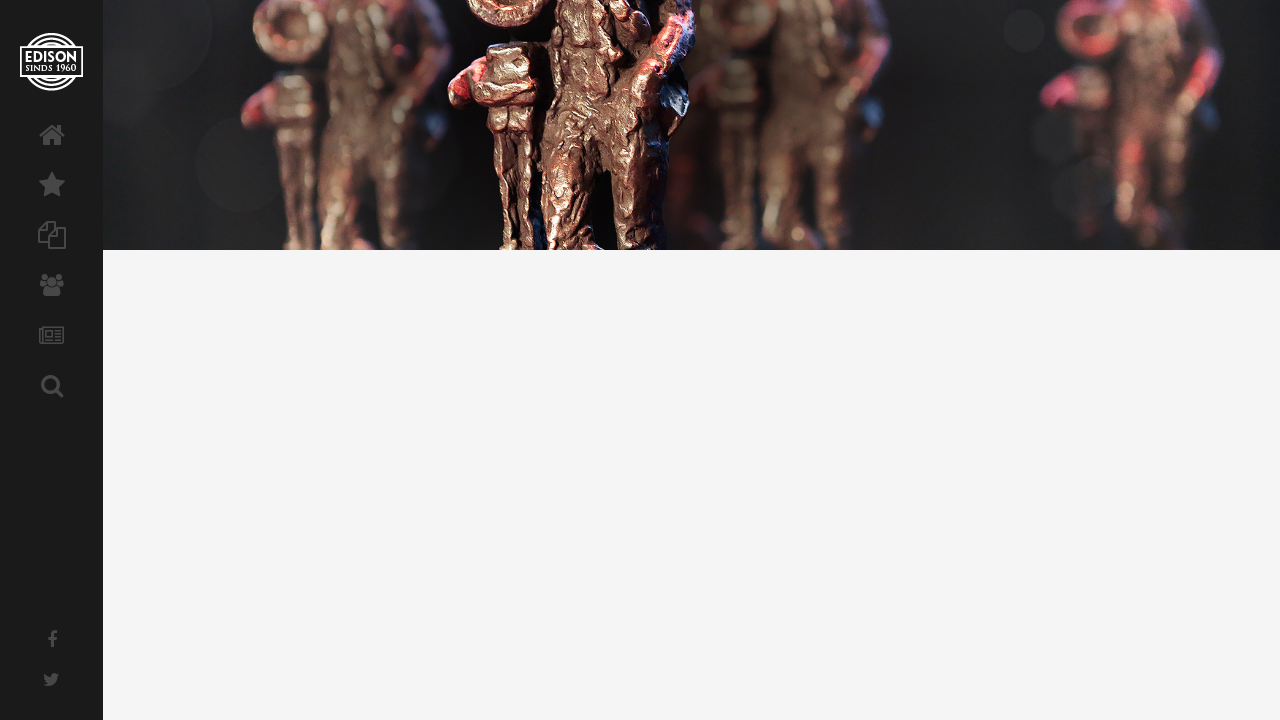

--- FILE ---
content_type: text/html; charset=UTF-8
request_url: https://www.edisons.nl/jazz/oeuvreprijzen/oeuvreprijs-jazz-2010/
body_size: 8239
content:

    <!DOCTYPE html>
<html lang="en">
<head>
    <meta charset="UTF-8">
    <title>Oeuvreprijs Jazz 2010 - Edison Jazz/World</title>
    <meta name="viewport" content="width=device-width, initial-scale=1.0, maximum-scale=1.0" />
    <link rel="apple-touch-icon" sizes="60x60" href="/apple-touch-icon.png">
    <link rel="icon" type="image/png" sizes="32x32" href="/favicon-32x32.png">
    <link rel="icon" type="image/png" sizes="16x16" href="/favicon-16x16.png">
    <link rel="manifest" href="/manifest.json">
    <link rel="mask-icon" href="/safari-pinned-tab.svg" color="#000">
    <meta name="theme-color" content="#000">
    <link href="https://fonts.googleapis.com/css?family=Open+Sans|Lato|Work+Sans|Passion+One|Alegreya+SC:900|Vesper+Libre:900|Suez+One|Libre+Baskerville:700" rel="stylesheet">
    <link rel="stylesheet" type="text/css" href="https://www.edisons.nl/jazz/wp-content/themes/edisons/css/bootstrap.min.css" />
    <link rel="stylesheet" type="text/css" href="https://www.edisons.nl/jazz/wp-content/themes/edisons/css/font-awesome.min.css" />
    <link rel="stylesheet" type="text/css" href="https://www.edisons.nl/jazz/wp-content/themes/edisons/js/plugins/slick/slick.css" />
    <link rel="stylesheet" type="text/css" href="https://www.edisons.nl/jazz/wp-content/themes/edisons/js/plugins/blueimp-gallery/css/blueimp-gallery.min.css" />

    <link rel="stylesheet" type="text/css" href="https://www.edisons.nl/jazz/wp-content/themes/edisons/css/edisons.css?ver=3" />

    
            <link rel="stylesheet" type="text/css" href="https://www.edisons.nl/jazz/wp-content/themes/edisons/css/edisons-jazz.css" />
    
    <!--<link rel="stylesheet" type="text/css" href="https://npmcdn.com/jquery-gray@1.5.0/css/gray.min.css" />-->


    <meta name='robots' content='index, follow, max-image-preview:large, max-snippet:-1, max-video-preview:-1' />
	<style>img:is([sizes="auto" i], [sizes^="auto," i]) { contain-intrinsic-size: 3000px 1500px }</style>
	
	<!-- This site is optimized with the Yoast SEO plugin v25.5 - https://yoast.com/wordpress/plugins/seo/ -->
	<title>Oeuvreprijs Jazz 2010 - Edison Jazz/World</title>
	<link rel="canonical" href="https://www.edisons.nl/jazz/oeuvreprijzen/oeuvreprijs-jazz-2010/" />
	<meta property="og:locale" content="nl_NL" />
	<meta property="og:type" content="article" />
	<meta property="og:title" content="Oeuvreprijs Jazz 2010 - Edison Jazz/World" />
	<meta property="og:url" content="https://www.edisons.nl/jazz/oeuvreprijzen/oeuvreprijs-jazz-2010/" />
	<meta property="og:site_name" content="Edison Jazz/World" />
	<meta property="article:modified_time" content="2017-07-06T14:59:46+00:00" />
	<meta name="twitter:card" content="summary_large_image" />
	<script type="application/ld+json" class="yoast-schema-graph">{"@context":"https://schema.org","@graph":[{"@type":"WebPage","@id":"https://www.edisons.nl/jazz/oeuvreprijzen/oeuvreprijs-jazz-2010/","url":"https://www.edisons.nl/jazz/oeuvreprijzen/oeuvreprijs-jazz-2010/","name":"Oeuvreprijs Jazz 2010 - Edison Jazz/World","isPartOf":{"@id":"https://www.edisons.nl/jazz/#website"},"datePublished":"2017-07-06T14:55:05+00:00","dateModified":"2017-07-06T14:59:46+00:00","breadcrumb":{"@id":"https://www.edisons.nl/jazz/oeuvreprijzen/oeuvreprijs-jazz-2010/#breadcrumb"},"inLanguage":"nl-NL","potentialAction":[{"@type":"ReadAction","target":["https://www.edisons.nl/jazz/oeuvreprijzen/oeuvreprijs-jazz-2010/"]}]},{"@type":"BreadcrumbList","@id":"https://www.edisons.nl/jazz/oeuvreprijzen/oeuvreprijs-jazz-2010/#breadcrumb","itemListElement":[{"@type":"ListItem","position":1,"name":"Home","item":"https://www.edisons.nl/jazz/"},{"@type":"ListItem","position":2,"name":"Oeuvreprijzen","item":"https://www.edisons.nl/jazz/oeuvreprijzen/"},{"@type":"ListItem","position":3,"name":"Oeuvreprijs Jazz 2010"}]},{"@type":"WebSite","@id":"https://www.edisons.nl/jazz/#website","url":"https://www.edisons.nl/jazz/","name":"Edison Jazz/World","description":"Een andere Edisons site","potentialAction":[{"@type":"SearchAction","target":{"@type":"EntryPoint","urlTemplate":"https://www.edisons.nl/jazz/?s={search_term_string}"},"query-input":{"@type":"PropertyValueSpecification","valueRequired":true,"valueName":"search_term_string"}}],"inLanguage":"nl-NL"}]}</script>
	<!-- / Yoast SEO plugin. -->


<script type="text/javascript">
/* <![CDATA[ */
window._wpemojiSettings = {"baseUrl":"https:\/\/s.w.org\/images\/core\/emoji\/16.0.1\/72x72\/","ext":".png","svgUrl":"https:\/\/s.w.org\/images\/core\/emoji\/16.0.1\/svg\/","svgExt":".svg","source":{"concatemoji":"https:\/\/www.edisons.nl\/jazz\/wp-includes\/js\/wp-emoji-release.min.js?ver=6.8.3"}};
/*! This file is auto-generated */
!function(s,n){var o,i,e;function c(e){try{var t={supportTests:e,timestamp:(new Date).valueOf()};sessionStorage.setItem(o,JSON.stringify(t))}catch(e){}}function p(e,t,n){e.clearRect(0,0,e.canvas.width,e.canvas.height),e.fillText(t,0,0);var t=new Uint32Array(e.getImageData(0,0,e.canvas.width,e.canvas.height).data),a=(e.clearRect(0,0,e.canvas.width,e.canvas.height),e.fillText(n,0,0),new Uint32Array(e.getImageData(0,0,e.canvas.width,e.canvas.height).data));return t.every(function(e,t){return e===a[t]})}function u(e,t){e.clearRect(0,0,e.canvas.width,e.canvas.height),e.fillText(t,0,0);for(var n=e.getImageData(16,16,1,1),a=0;a<n.data.length;a++)if(0!==n.data[a])return!1;return!0}function f(e,t,n,a){switch(t){case"flag":return n(e,"\ud83c\udff3\ufe0f\u200d\u26a7\ufe0f","\ud83c\udff3\ufe0f\u200b\u26a7\ufe0f")?!1:!n(e,"\ud83c\udde8\ud83c\uddf6","\ud83c\udde8\u200b\ud83c\uddf6")&&!n(e,"\ud83c\udff4\udb40\udc67\udb40\udc62\udb40\udc65\udb40\udc6e\udb40\udc67\udb40\udc7f","\ud83c\udff4\u200b\udb40\udc67\u200b\udb40\udc62\u200b\udb40\udc65\u200b\udb40\udc6e\u200b\udb40\udc67\u200b\udb40\udc7f");case"emoji":return!a(e,"\ud83e\udedf")}return!1}function g(e,t,n,a){var r="undefined"!=typeof WorkerGlobalScope&&self instanceof WorkerGlobalScope?new OffscreenCanvas(300,150):s.createElement("canvas"),o=r.getContext("2d",{willReadFrequently:!0}),i=(o.textBaseline="top",o.font="600 32px Arial",{});return e.forEach(function(e){i[e]=t(o,e,n,a)}),i}function t(e){var t=s.createElement("script");t.src=e,t.defer=!0,s.head.appendChild(t)}"undefined"!=typeof Promise&&(o="wpEmojiSettingsSupports",i=["flag","emoji"],n.supports={everything:!0,everythingExceptFlag:!0},e=new Promise(function(e){s.addEventListener("DOMContentLoaded",e,{once:!0})}),new Promise(function(t){var n=function(){try{var e=JSON.parse(sessionStorage.getItem(o));if("object"==typeof e&&"number"==typeof e.timestamp&&(new Date).valueOf()<e.timestamp+604800&&"object"==typeof e.supportTests)return e.supportTests}catch(e){}return null}();if(!n){if("undefined"!=typeof Worker&&"undefined"!=typeof OffscreenCanvas&&"undefined"!=typeof URL&&URL.createObjectURL&&"undefined"!=typeof Blob)try{var e="postMessage("+g.toString()+"("+[JSON.stringify(i),f.toString(),p.toString(),u.toString()].join(",")+"));",a=new Blob([e],{type:"text/javascript"}),r=new Worker(URL.createObjectURL(a),{name:"wpTestEmojiSupports"});return void(r.onmessage=function(e){c(n=e.data),r.terminate(),t(n)})}catch(e){}c(n=g(i,f,p,u))}t(n)}).then(function(e){for(var t in e)n.supports[t]=e[t],n.supports.everything=n.supports.everything&&n.supports[t],"flag"!==t&&(n.supports.everythingExceptFlag=n.supports.everythingExceptFlag&&n.supports[t]);n.supports.everythingExceptFlag=n.supports.everythingExceptFlag&&!n.supports.flag,n.DOMReady=!1,n.readyCallback=function(){n.DOMReady=!0}}).then(function(){return e}).then(function(){var e;n.supports.everything||(n.readyCallback(),(e=n.source||{}).concatemoji?t(e.concatemoji):e.wpemoji&&e.twemoji&&(t(e.twemoji),t(e.wpemoji)))}))}((window,document),window._wpemojiSettings);
/* ]]> */
</script>
<style id='wp-emoji-styles-inline-css' type='text/css'>

	img.wp-smiley, img.emoji {
		display: inline !important;
		border: none !important;
		box-shadow: none !important;
		height: 1em !important;
		width: 1em !important;
		margin: 0 0.07em !important;
		vertical-align: -0.1em !important;
		background: none !important;
		padding: 0 !important;
	}
</style>
<link rel='stylesheet' id='wp-block-library-css' href='https://www.edisons.nl/jazz/wp-includes/css/dist/block-library/style.min.css?ver=6.8.3' type='text/css' media='all' />
<style id='classic-theme-styles-inline-css' type='text/css'>
/*! This file is auto-generated */
.wp-block-button__link{color:#fff;background-color:#32373c;border-radius:9999px;box-shadow:none;text-decoration:none;padding:calc(.667em + 2px) calc(1.333em + 2px);font-size:1.125em}.wp-block-file__button{background:#32373c;color:#fff;text-decoration:none}
</style>
<style id='global-styles-inline-css' type='text/css'>
:root{--wp--preset--aspect-ratio--square: 1;--wp--preset--aspect-ratio--4-3: 4/3;--wp--preset--aspect-ratio--3-4: 3/4;--wp--preset--aspect-ratio--3-2: 3/2;--wp--preset--aspect-ratio--2-3: 2/3;--wp--preset--aspect-ratio--16-9: 16/9;--wp--preset--aspect-ratio--9-16: 9/16;--wp--preset--color--black: #000000;--wp--preset--color--cyan-bluish-gray: #abb8c3;--wp--preset--color--white: #ffffff;--wp--preset--color--pale-pink: #f78da7;--wp--preset--color--vivid-red: #cf2e2e;--wp--preset--color--luminous-vivid-orange: #ff6900;--wp--preset--color--luminous-vivid-amber: #fcb900;--wp--preset--color--light-green-cyan: #7bdcb5;--wp--preset--color--vivid-green-cyan: #00d084;--wp--preset--color--pale-cyan-blue: #8ed1fc;--wp--preset--color--vivid-cyan-blue: #0693e3;--wp--preset--color--vivid-purple: #9b51e0;--wp--preset--gradient--vivid-cyan-blue-to-vivid-purple: linear-gradient(135deg,rgba(6,147,227,1) 0%,rgb(155,81,224) 100%);--wp--preset--gradient--light-green-cyan-to-vivid-green-cyan: linear-gradient(135deg,rgb(122,220,180) 0%,rgb(0,208,130) 100%);--wp--preset--gradient--luminous-vivid-amber-to-luminous-vivid-orange: linear-gradient(135deg,rgba(252,185,0,1) 0%,rgba(255,105,0,1) 100%);--wp--preset--gradient--luminous-vivid-orange-to-vivid-red: linear-gradient(135deg,rgba(255,105,0,1) 0%,rgb(207,46,46) 100%);--wp--preset--gradient--very-light-gray-to-cyan-bluish-gray: linear-gradient(135deg,rgb(238,238,238) 0%,rgb(169,184,195) 100%);--wp--preset--gradient--cool-to-warm-spectrum: linear-gradient(135deg,rgb(74,234,220) 0%,rgb(151,120,209) 20%,rgb(207,42,186) 40%,rgb(238,44,130) 60%,rgb(251,105,98) 80%,rgb(254,248,76) 100%);--wp--preset--gradient--blush-light-purple: linear-gradient(135deg,rgb(255,206,236) 0%,rgb(152,150,240) 100%);--wp--preset--gradient--blush-bordeaux: linear-gradient(135deg,rgb(254,205,165) 0%,rgb(254,45,45) 50%,rgb(107,0,62) 100%);--wp--preset--gradient--luminous-dusk: linear-gradient(135deg,rgb(255,203,112) 0%,rgb(199,81,192) 50%,rgb(65,88,208) 100%);--wp--preset--gradient--pale-ocean: linear-gradient(135deg,rgb(255,245,203) 0%,rgb(182,227,212) 50%,rgb(51,167,181) 100%);--wp--preset--gradient--electric-grass: linear-gradient(135deg,rgb(202,248,128) 0%,rgb(113,206,126) 100%);--wp--preset--gradient--midnight: linear-gradient(135deg,rgb(2,3,129) 0%,rgb(40,116,252) 100%);--wp--preset--font-size--small: 13px;--wp--preset--font-size--medium: 20px;--wp--preset--font-size--large: 36px;--wp--preset--font-size--x-large: 42px;--wp--preset--spacing--20: 0.44rem;--wp--preset--spacing--30: 0.67rem;--wp--preset--spacing--40: 1rem;--wp--preset--spacing--50: 1.5rem;--wp--preset--spacing--60: 2.25rem;--wp--preset--spacing--70: 3.38rem;--wp--preset--spacing--80: 5.06rem;--wp--preset--shadow--natural: 6px 6px 9px rgba(0, 0, 0, 0.2);--wp--preset--shadow--deep: 12px 12px 50px rgba(0, 0, 0, 0.4);--wp--preset--shadow--sharp: 6px 6px 0px rgba(0, 0, 0, 0.2);--wp--preset--shadow--outlined: 6px 6px 0px -3px rgba(255, 255, 255, 1), 6px 6px rgba(0, 0, 0, 1);--wp--preset--shadow--crisp: 6px 6px 0px rgba(0, 0, 0, 1);}:where(.is-layout-flex){gap: 0.5em;}:where(.is-layout-grid){gap: 0.5em;}body .is-layout-flex{display: flex;}.is-layout-flex{flex-wrap: wrap;align-items: center;}.is-layout-flex > :is(*, div){margin: 0;}body .is-layout-grid{display: grid;}.is-layout-grid > :is(*, div){margin: 0;}:where(.wp-block-columns.is-layout-flex){gap: 2em;}:where(.wp-block-columns.is-layout-grid){gap: 2em;}:where(.wp-block-post-template.is-layout-flex){gap: 1.25em;}:where(.wp-block-post-template.is-layout-grid){gap: 1.25em;}.has-black-color{color: var(--wp--preset--color--black) !important;}.has-cyan-bluish-gray-color{color: var(--wp--preset--color--cyan-bluish-gray) !important;}.has-white-color{color: var(--wp--preset--color--white) !important;}.has-pale-pink-color{color: var(--wp--preset--color--pale-pink) !important;}.has-vivid-red-color{color: var(--wp--preset--color--vivid-red) !important;}.has-luminous-vivid-orange-color{color: var(--wp--preset--color--luminous-vivid-orange) !important;}.has-luminous-vivid-amber-color{color: var(--wp--preset--color--luminous-vivid-amber) !important;}.has-light-green-cyan-color{color: var(--wp--preset--color--light-green-cyan) !important;}.has-vivid-green-cyan-color{color: var(--wp--preset--color--vivid-green-cyan) !important;}.has-pale-cyan-blue-color{color: var(--wp--preset--color--pale-cyan-blue) !important;}.has-vivid-cyan-blue-color{color: var(--wp--preset--color--vivid-cyan-blue) !important;}.has-vivid-purple-color{color: var(--wp--preset--color--vivid-purple) !important;}.has-black-background-color{background-color: var(--wp--preset--color--black) !important;}.has-cyan-bluish-gray-background-color{background-color: var(--wp--preset--color--cyan-bluish-gray) !important;}.has-white-background-color{background-color: var(--wp--preset--color--white) !important;}.has-pale-pink-background-color{background-color: var(--wp--preset--color--pale-pink) !important;}.has-vivid-red-background-color{background-color: var(--wp--preset--color--vivid-red) !important;}.has-luminous-vivid-orange-background-color{background-color: var(--wp--preset--color--luminous-vivid-orange) !important;}.has-luminous-vivid-amber-background-color{background-color: var(--wp--preset--color--luminous-vivid-amber) !important;}.has-light-green-cyan-background-color{background-color: var(--wp--preset--color--light-green-cyan) !important;}.has-vivid-green-cyan-background-color{background-color: var(--wp--preset--color--vivid-green-cyan) !important;}.has-pale-cyan-blue-background-color{background-color: var(--wp--preset--color--pale-cyan-blue) !important;}.has-vivid-cyan-blue-background-color{background-color: var(--wp--preset--color--vivid-cyan-blue) !important;}.has-vivid-purple-background-color{background-color: var(--wp--preset--color--vivid-purple) !important;}.has-black-border-color{border-color: var(--wp--preset--color--black) !important;}.has-cyan-bluish-gray-border-color{border-color: var(--wp--preset--color--cyan-bluish-gray) !important;}.has-white-border-color{border-color: var(--wp--preset--color--white) !important;}.has-pale-pink-border-color{border-color: var(--wp--preset--color--pale-pink) !important;}.has-vivid-red-border-color{border-color: var(--wp--preset--color--vivid-red) !important;}.has-luminous-vivid-orange-border-color{border-color: var(--wp--preset--color--luminous-vivid-orange) !important;}.has-luminous-vivid-amber-border-color{border-color: var(--wp--preset--color--luminous-vivid-amber) !important;}.has-light-green-cyan-border-color{border-color: var(--wp--preset--color--light-green-cyan) !important;}.has-vivid-green-cyan-border-color{border-color: var(--wp--preset--color--vivid-green-cyan) !important;}.has-pale-cyan-blue-border-color{border-color: var(--wp--preset--color--pale-cyan-blue) !important;}.has-vivid-cyan-blue-border-color{border-color: var(--wp--preset--color--vivid-cyan-blue) !important;}.has-vivid-purple-border-color{border-color: var(--wp--preset--color--vivid-purple) !important;}.has-vivid-cyan-blue-to-vivid-purple-gradient-background{background: var(--wp--preset--gradient--vivid-cyan-blue-to-vivid-purple) !important;}.has-light-green-cyan-to-vivid-green-cyan-gradient-background{background: var(--wp--preset--gradient--light-green-cyan-to-vivid-green-cyan) !important;}.has-luminous-vivid-amber-to-luminous-vivid-orange-gradient-background{background: var(--wp--preset--gradient--luminous-vivid-amber-to-luminous-vivid-orange) !important;}.has-luminous-vivid-orange-to-vivid-red-gradient-background{background: var(--wp--preset--gradient--luminous-vivid-orange-to-vivid-red) !important;}.has-very-light-gray-to-cyan-bluish-gray-gradient-background{background: var(--wp--preset--gradient--very-light-gray-to-cyan-bluish-gray) !important;}.has-cool-to-warm-spectrum-gradient-background{background: var(--wp--preset--gradient--cool-to-warm-spectrum) !important;}.has-blush-light-purple-gradient-background{background: var(--wp--preset--gradient--blush-light-purple) !important;}.has-blush-bordeaux-gradient-background{background: var(--wp--preset--gradient--blush-bordeaux) !important;}.has-luminous-dusk-gradient-background{background: var(--wp--preset--gradient--luminous-dusk) !important;}.has-pale-ocean-gradient-background{background: var(--wp--preset--gradient--pale-ocean) !important;}.has-electric-grass-gradient-background{background: var(--wp--preset--gradient--electric-grass) !important;}.has-midnight-gradient-background{background: var(--wp--preset--gradient--midnight) !important;}.has-small-font-size{font-size: var(--wp--preset--font-size--small) !important;}.has-medium-font-size{font-size: var(--wp--preset--font-size--medium) !important;}.has-large-font-size{font-size: var(--wp--preset--font-size--large) !important;}.has-x-large-font-size{font-size: var(--wp--preset--font-size--x-large) !important;}
:where(.wp-block-post-template.is-layout-flex){gap: 1.25em;}:where(.wp-block-post-template.is-layout-grid){gap: 1.25em;}
:where(.wp-block-columns.is-layout-flex){gap: 2em;}:where(.wp-block-columns.is-layout-grid){gap: 2em;}
:root :where(.wp-block-pullquote){font-size: 1.5em;line-height: 1.6;}
</style>
<link rel='stylesheet' id='arve-css' href='https://www.edisons.nl/jazz/wp-content/plugins/advanced-responsive-video-embedder/build/main.css?ver=10.6.12' type='text/css' media='all' />
<script type="text/javascript" src="https://www.edisons.nl/jazz/wp-includes/js/jquery/jquery.min.js?ver=3.7.1" id="jquery-core-js"></script>
<script type="text/javascript" src="https://www.edisons.nl/jazz/wp-includes/js/jquery/jquery-migrate.min.js?ver=3.4.1" id="jquery-migrate-js"></script>
<link rel="https://api.w.org/" href="https://www.edisons.nl/jazz/wp-json/" /><link rel="EditURI" type="application/rsd+xml" title="RSD" href="https://www.edisons.nl/jazz/xmlrpc.php?rsd" />
<meta name="generator" content="WordPress 6.8.3" />
<link rel='shortlink' href='https://www.edisons.nl/jazz/?p=1441' />
<link rel="alternate" title="oEmbed (JSON)" type="application/json+oembed" href="https://www.edisons.nl/jazz/wp-json/oembed/1.0/embed?url=https%3A%2F%2Fwww.edisons.nl%2Fjazz%2Foeuvreprijzen%2Foeuvreprijs-jazz-2010%2F" />
<link rel="alternate" title="oEmbed (XML)" type="text/xml+oembed" href="https://www.edisons.nl/jazz/wp-json/oembed/1.0/embed?url=https%3A%2F%2Fwww.edisons.nl%2Fjazz%2Foeuvreprijzen%2Foeuvreprijs-jazz-2010%2F&#038;format=xml" />

    <script>
        function site_url(url) {
            return "https://www.edisons.nl/jazz" + url;
        }

        function template_url(url) {
            return "https://www.edisons.nl/jazz/wp-content/themes/edisons" + url;
        }

    </script>
</head>
<body class="">

<div id="page-container" class="sidebar-l sidebar-o side-scroll sidebar-mini   ">
    
    <nav id="sidebar">
        <div id="sidebar-scroll">
            <div class="sidebar-content">
                <button class="btn btn-link text-gray pull-right hidden-lg hidden-md" type="button" data-toggle="layout" data-action="sidebar_close">
                    <i class="fa fa-times"></i>
                </button>
                <div class="side-content">
                    <div class="side-logo ">
                        <div class="logo-wrap" data-toggle="modal" data-target="#full-menu-modal" data-backdrop="static">
                        <!--<a href="https://www.edisons.nl/">-->
                            <img src="https://www.edisons.nl/jazz/wp-content/themes/edisons/img/logo.png" class="img-responsive" />
                        <!--</a>-->
                        </div>
                        <div class="side-logo-text">

                        </div>
                    </div>


                    <ul class="nav-main">
                        <li >
                            <a href="https://www.edisons.nl/jazz">
                                <i class="fa fa-home"></i><span class="sidebar-mini-hide">Jazz Home</span>
                            </a>
                        </li>


                        
                        <li >
                            <a href="https://www.edisons.nl/jazz/edities/2025">
                                <i class="fa fa-star"></i><span class="sidebar-mini-hide">Edison 2025</span>
                            </a>
                        </li>

                        <li >
                            <a href="https://www.edisons.nl/jazz/edities/">
                                <i class="fa fa-files-o"></i><span class="sidebar-mini-hide">Historie</span>
                            </a>
                        </li>
                        <li >
                            <a href="https://www.edisons.nl/jazz/artiesten/">
                                <i class="fa fa-users"></i><span class="sidebar-mini-hide">Hall of Fame</span>
                            </a>
                        </li>
                        <li >
                            <a href="https://www.edisons.nl/jazz/nieuws">
                                <i class="fa fa-newspaper-o"></i><span class="sidebar-mini-hide">Nieuws</span>
                            </a>
                        </li>
                        <li >
                            <a href="https://www.edisons.nl/jazz/?s=">
                                <i class="fa fa-search"></i><span class="sidebar-mini-hide">Zoeken</span>
                            </a>
                        </li>
                    </ul>

                                        <div class="side-footer">
                        <ul class="nav-main social-media-nav list-unstyled">
                                                        <li class="facebook"><a href="https://www.facebook.com/EdisonsJazzWorld/" target="_blank"><i class="fa fa-facebook"></i><span class="sidebar-mini-hide">Facebook</span></a></li>                            <li class="twitter"><a href="https://twitter.com/edisonsnl" target="_blank"><i class="fa fa-twitter"></i><span class="sidebar-mini-hide">Twitter</span></a></li>                            

                        </ul>
                    </div>
                </div>

            </div>
        </div>
    </nav>



        <div class="header-bg">
        </div>

        <header id="header-navbar" class="content-mini content-mini-full">
            <button class="btn btn-default hidden-lg hidden-md pull-left menu-btn" data-toggle="layout" data-action="sidebar_toggle" type="button">
                <i class="fa fa-navicon"></i>
            </button>


            <!--
            <button class="btn btn-black btn-hollow hidden-xs hidden-sm pull-left" data-toggle="layout" data-action="sidebar_mini_toggle" type="button">
                <i class="fa fa-ellipsis-v"></i>
            </button>
            -->
            
            <div class="logo">

                                    <div class="site-event-info">
                        6 oktober 2025 - AFAS Theater Leusden                    </div>
                

                <!--<img src="https://www.edisons.nl/jazz/wp-content/themes/edisons/img/logo-jazz.png" class="logo-img" />-->
                <img src="https://www.edisons.nl/jazz/wp-content/themes/edisons/img/afasedisons.svg" class="logo-img" />
                <h4 class="site-slogan text-black">De oudste muziekprijs van Nederland</h4>

                <div class="logo-year">

                                            <a href="https://www.edisons.nl/jazz/edities/2025/">
                            <span>jazz winnaars 2025 bekend</span>
                        </a>
                    
                </div>

                
                


            </div>
        </header>

    
    <main id="main-container">



    </main>

</div>

<div id="view-modal" class="modal fade view-modal" role="dialog">
    <div class="modal-dialog">
        <button type="button" class="close" data-dismiss="modal">&times;</button>
        <div class="modal-content">
            <div class="modal-header">

            </div>
            <div class="modal-body ">

            </div>
        </div>
    </div>
</div>
<div id="view-modal2" class="modal fade view-modal" role="dialog">
    <div class="modal-dialog">
        <button type="button" class="close" data-dismiss="modal">&times;</button>
        <div class="modal-content">
            <div class="modal-header">

            </div>
            <div class="modal-body ">

            </div>
        </div>
    </div>
</div>

<div id="vote-modal" class="modal fade" role="dialog">
    <div class="modal-dialog">
        <button type="button" class="close" data-dismiss="modal">&times;</button>
        <div class="modal-content">

        </div>
    </div>
</div>


<div id="nomination-modal" class="modal fade" role="dialog">
    <div class="modal-dialog">
        <button type="button" class="close" data-dismiss="modal">&times;</button>
        <div class="modal-content">

        </div>
    </div>
</div>

<div id="pop-modal" class="modal fade view-modal" role="dialog">
    <div class="modal-dialog">
        <button type="button" class="close" data-dismiss="modal">&times;</button>
        <div class="modal-content">
            <div class="modal-header">

            </div>
            <div class="modal-body ">

            </div>
        </div>
    </div>
</div>
<div id="jazz-modal" class="modal fade view-modal" role="dialog">
    <div class="modal-dialog">
        <button type="button" class="close" data-dismiss="modal">&times;</button>
        <div class="modal-content">
            <div class="modal-header">

            </div>
            <div class="modal-body ">

            </div>
        </div>
    </div>
</div>
<div id="klassiek-modal" class="modal fade view-modal" role="dialog">
    <div class="modal-dialog">
        <button type="button" class="close" data-dismiss="modal">&times;</button>
        <div class="modal-content">
            <div class="modal-header">

            </div>
            <div class="modal-body ">

            </div>
        </div>
    </div>
</div>


<div id="full-menu-modal" class="modal fade" role="dialog">
    <div class="modal-dialog">
            <div class="main-site-overlay">
                <button type="button" class="close" data-dismiss="modal">&times;</button>
                <div class="container">
                                        <a href="https://www.edisons.nl/" class="return-to-home-link">
                        <i class="fa fa-long-arrow-left"></i> <span>Naar beginpagina</span>
                    </a>
                    
                    <div class="row">
                        <div class="col-sm-8">
                            <div class="main-site-info">
                                <h2>De Edisons</h2>
                                <p>De Edison is de oudste muziekprijs in Nederland. De onderscheiding is te vergelijken met de Amerikaanse Grammy Award, de Duitse Echo of de Britse Brit awards. De Edison bestaat uit een bronzen beeld vervaardigd door beeldhouwer Pieter d’Hont. De Edison uitreiking valt uiteen in drie muzikale genres. Edison Pop, Edison Klassiek en Edison Jazz.</p>
                            </div>
                        </div>
                        <div class="col-sm-4">
                            <div class="main-site-contact">

                                <ul class="list-unstyled">
                                    <li><i class="fa fa-phone"></i><span>020 311 60 10</span></li>
                                    <li><i class="fa fa-envelope"></i><span>info@edisons.nl</span></li>
                                </ul>

                            </div>
                        </div>
                    </div>

                </div>

                <div class="container">
                    <nav class="main-site-nav">

                        
                        <div class="row">
                            <div class="col-md-4 pop">
                                <div class="site">
                                    <div class="site-title">
                                        <ul class="social-media-list"><li class="facebook"><a href="https://nl-nl.facebook.com/EdisonsPop/" target="_blank"><i class="fa fa-facebook"></i></a></li><li class="twitter"><a href="https://twitter.com/edisonsnl" target="_blank"><i class="fa fa-twitter"></i></a></li><li class="instagram"><a href="https://www.instagram.com/edisons.pop/" target="_blank"><i class="fa fa-instagram"></i></a></li><li class="youtube"><a href="https://www.instagram.com/edisons.pop/" target="_blank"><i class="fa fa-youtube"></i></a></li></ul>                                        <a href="https://www.edisons.nl/pop" class="logo-wrap"><img src="https://www.edisons.nl/jazz/wp-content/themes/edisons/img/logo-pop-xs.png"></a>
                                    </div>
                                    <ul class="site-menu list-unstyled">
                                        <li class=""><a href="https://www.edisons.nl/pop"><i class="fa fa-home"></i><span>Home</span></a></li>
                                        <li class=""><a href="https://www.edisons.nl/pop/edities/2025"><i class="fa fa-star"></i><span>Edison 2025</span></a></li>
                                        <li class=""><a href="https://www.edisons.nl/pop/edities"><i class="fa fa-files-o"></i><span>Historie</span></a></li>
                                        <li class=""><a href="https://www.edisons.nl/pop/artiesten"><i class="fa fa-users"></i><span>Hall of Fame</span></a></li>
                                        <li class=""><a href="https://www.edisons.nl/pop/nieuws"><i class="fa fa-newspaper-o"></i><span>Nieuws</span></a></li>
                                        <li class="">
                                            <a href="https://www.edisons.nl/pop?s=">
                                                <i class="fa fa-search"></i><span class="sidebar-mini-hide">Zoeken</span>
                                            </a>
                                        </li>
                                    </ul>
                                </div>
                            </div>
                            <div class="col-md-4 jazz">
                                <div class="site">
                                    <div class="site-title">
                                        <ul class="social-media-list"><li class="facebook"><a href="https://www.facebook.com/EdisonsJazzWorld/" target="_blank"><i class="fa fa-facebook"></i></a></li><li class="twitter"><a href="https://twitter.com/edisonsnl" target="_blank"><i class="fa fa-twitter"></i></a></li></ul>                                        <a href="https://www.edisons.nl/jazz" class="logo-wrap"><img src="https://www.edisons.nl/jazz/wp-content/themes/edisons/img/logo-jazz-xs.png"></a>
                                    </div>
                                    <ul class="site-menu list-unstyled">
                                        <li class=""><a href="https://www.edisons.nl/jazz"><i class="fa fa-home"></i><span>Home</span></a></li>
                                        <li class=""><a href="https://www.edisons.nl/jazz/edities/2025"><i class="fa fa-star"></i><span>Edison 2025</span></a></li>
                                        <li class=""><a href="https://www.edisons.nl/jazz/edities"><i class="fa fa-files-o"></i><span>Historie</span></a></li>
                                        <li class=""><a href="https://www.edisons.nl/jazz/artiesten"><i class="fa fa-users"></i><span>Hall of Fame</span></a></li>
                                        <li class=""><a href="https://www.edisons.nl/jazz/nieuws"><i class="fa fa-newspaper-o"></i><span>Nieuws</span></a></li>
                                        <li class="">
                                            <a href="https://www.edisons.nl/jazz?s=">
                                                <i class="fa fa-search"></i><span class="sidebar-mini-hide">Zoeken</span>
                                            </a>
                                        </li>
                                    </ul>
                                </div>
                            </div>
                            <div class="col-md-4 klassiek">
                                <div class="site">
                                    <div class="site-title">
                                        <ul class="social-media-list"><li class="facebook"><a href="https://www.facebook.com/EdisonsKlassiek/" target="_blank"><i class="fa fa-facebook"></i></a></li><li class="twitter"><a href="https://twitter.com/edisonsnl" target="_blank"><i class="fa fa-twitter"></i></a></li><li class="instagram"><a href="https://www.instagram.com/edisons.klassiek/" target="_blank"><i class="fa fa-instagram"></i></a></li></ul>                                        <a href="https://www.edisons.nl/klassiek" class="logo-wrap"><img src="https://www.edisons.nl/jazz/wp-content/themes/edisons/img/logo-klassiek-xs.png"></a>
                                    </div>
                                    <ul class="site-menu list-unstyled">
                                        <li class=""><a href="https://www.edisons.nl/klassiek"><i class="fa fa-home"></i><span>Home</span></a></li>
                                        <li class=""><a href="https://www.edisons.nl/klassiek/edities/2025"><i class="fa fa-star"></i><span>Edison 2025</span></a></li>
                                        <li class=""><a href="https://www.edisons.nl/klassiek/edities"><i class="fa fa-files-o"></i><span>Historie</span></a></li>
                                        <li class=""><a href="https://www.edisons.nl/klassiek/artiesten"><i class="fa fa-users"></i><span>Hall of Fame</span></a></li>
                                        <li class=""><a href="https://www.edisons.nl/klassiek/nieuws"><i class="fa fa-newspaper-o"></i><span>Nieuws</span></a></li>
                                        <li class="">
                                            <a href="https://www.edisons.nl/klassiek?s=">
                                                <i class="fa fa-search"></i><span class="sidebar-mini-hide">Zoeken</span>
                                            </a>
                                        </li>
                                    </ul>
                                </div>
                            </div>
                        </div>
                    </nav>

                    <div class="disclaimer">
                        <p>We hebben getracht de auteursrechten op het beeldmateriaal zoveel mogelijk te respecteren. Wie desondanks nog rechten meent te kunnen ontlenen, gelieve contact op te nemen met de Edison Stichting.</p>
                    </div>
                </div>



        </div>
    </div>
</div>

<div id="stem-modal" class="modal fade" role="dialog">
    <div class="modal-dialog" style="max-width: 720px;">
        <button type="button" class="close" data-dismiss="modal">&times;</button>
        <div class="modal-content" style="background: #222; color: #fff;">
            <div class="modal-body ">
                <div style="margin-bottom: 32px;">
                    <img src="https://www.edisons.nl/wp-content/themes/edisons/img/afasedisons-trans-white.svg" width="340" class="img-responsive">
                </div>
                <h3>Stem nu en win!</h3>
                <p>Stem nu op de Edisons Jazz en Klassiek publieksprijzen en maak kans om op 6 oktober aanwezig te zijn bij de exclusieve uitreiking in het AFAS Theater in Leusden tijdens AFAS Edisons Jazz en Klassiek 2025. Je zintuigen worden verwend met een driegangendiner, inspirerende interviews en talks én optredens van nationale- en internationale Edison winnaars!</p>
                <p>
                    <a href="https://www.edisons.nl/jazz/publieksprijzen/edison-jazz-publieksprijs-2025/" class="btn btn-jazz" style="margin-right: 8px; margin-top: 8px;">Edison Jazz Publieksprijs</a>
                    <a href="https://www.edisons.nl/klassiek/publieksprijzen/edison-klassiek-publieksprijs-2025/" class="btn btn-klassiek" style="margin-right: 8px; margin-top: 8px;">Edison Klassiek Publieksprijs</a>
                </p>
            </div>
        </div>
    </div>
</div>

<!-- The Gallery as lightbox dialog, should be a child element of the document body -->
<div id="blueimp-gallery" class="blueimp-gallery  blueimp-gallery-controls">
    <div class="slides"></div>
    <h3 class="title"></h3>
    <a class="prev">‹</a>
    <a class="next">›</a>
    <a class="close">×</a>
    <a class="play-pause"></a>
    <ol class="indicator"></ol>
</div>

<script type="text/javascript" src="https://www.edisons.nl/jazz/wp-content/themes/edisons/js/core/bootstrap.min.js"></script>
<script type="text/javascript" src="https://www.edisons.nl/jazz/wp-content/themes/edisons/js/plugins/slick/slick.min.js"></script>
<script type="text/javascript" src="https://www.edisons.nl/jazz/wp-content/themes/edisons/js/plugins/jquery-ias.min.js"></script>
<script type="text/javascript" src="https://www.edisons.nl/jazz/wp-content/themes/edisons/js/plugins/jquery.appear.js"></script>
<script type="text/javascript" src="https://www.edisons.nl/jazz/wp-content/themes/edisons/js/plugins/blueimp-gallery/js/blueimp-gallery.min.js"></script>

<!--<script type="text/javascript" src="https://npmcdn.com/jquery-gray@1.5.0/js/jquery.gray.min.js"></script>-->

<script type="text/javascript" src="https://www.edisons.nl/jazz/wp-content/themes/edisons/js/app.js"></script>


<script type="speculationrules">
{"prefetch":[{"source":"document","where":{"and":[{"href_matches":"\/jazz\/*"},{"not":{"href_matches":["\/jazz\/wp-*.php","\/jazz\/wp-admin\/*","\/jazz\/wp-content\/uploads\/sites\/4\/*","\/jazz\/wp-content\/*","\/jazz\/wp-content\/plugins\/*","\/jazz\/wp-content\/themes\/edisons\/*","\/jazz\/*\\?(.+)"]}},{"not":{"selector_matches":"a[rel~=\"nofollow\"]"}},{"not":{"selector_matches":".no-prefetch, .no-prefetch a"}}]},"eagerness":"conservative"}]}
</script>
<script type="text/javascript" id="ng-vote-js-extra">
/* <![CDATA[ */
var NG_VOTE = {"ajaxurl":"https:\/\/www.edisons.nl\/jazz\/wp-admin\/admin-ajax.php","nonce":"e6daf73d28"};
/* ]]> */
</script>
<script type="text/javascript" src="https://www.edisons.nl/jazz/wp-content/plugins/ng-vote/assets/js/ng-vote.js?ver=1.0.0" id="ng-vote-js"></script>



<script>
    (function(i,s,o,g,r,a,m){i['GoogleAnalyticsObject']=r;i[r]=i[r]||function(){
            (i[r].q=i[r].q||[]).push(arguments)},i[r].l=1*new Date();a=s.createElement(o),
        m=s.getElementsByTagName(o)[0];a.async=1;a.src=g;m.parentNode.insertBefore(a,m)
    })(window,document,'script','https://www.google-analytics.com/analytics.js','ga');

    ga('create', 'UA-98519118-1', 'auto');
    ga('send', 'pageview');


</script>

<!-- Global site tag (gtag.js) - Google Analytics -->
<script async src="https://www.googletagmanager.com/gtag/js?id=G-X3NT5JZQDL"></script>
<script>
    window.dataLayer = window.dataLayer || [];
    function gtag(){dataLayer.push(arguments);}
    gtag('js', new Date());

    gtag('config', 'G-X3NT5JZQDL');
</script>



</body>
</html>


--- FILE ---
content_type: text/css
request_url: https://www.edisons.nl/jazz/wp-content/themes/edisons/css/edisons-jazz.css
body_size: 202
content:
.bg-secondary {
    background-color: #f39c12;
}
.banner-text h3.voting-end-date{
    color: #f39c12;
}


.frontpage .header-bg:after {
    background: rgba(243, 156, 18,0.85);
}

.news-banner {
    background-image: url(../img/header-grayscale.png);
}

.banner .banner-text h2 {
    color: #f39c12;
}

.banner-text a {
    color: #f39c12;
}

.artist-img-container .artist-img-bg {
     -webkit-filter: grayscale(100%) blur(4px) brightness(75%);
     filter: grayscale(100%) blur(4px) brightness(75%);
}

.edition-pictures {
    border-color: #f39c12;
}

.category-block .nominees-button .btn:hover {
    color: #f39c12;
}

/*
.artist-img-container .artist-img {

    -webkit-filter: grayscale(100%);
    -webkit-filter: grayscale(1);
    filter: grayscale(100%);

    filter: url('../img/gray.svg#grayscale');
    filter: gray;
}
*/


/*
.jury .jury-img {

    -webkit-filter: grayscale(100%);
    -webkit-filter: grayscale(1);
    filter: grayscale(100%);

    filter: url('../img/gray.svg#grayscale');
    filter: gray;
}
*/

/*
.edition-jury-list > div .jury-img {
    -webkit-filter: grayscale(100%);
    -webkit-filter: grayscale(1);
    filter: grayscale(100%);

    filter: url('../img/gray.svg#grayscale');
    filter: gray;
}
*/

/*
.category-nominee-list .category-nominee img.nominee-img {
    -webkit-filter: grayscale(100%);
    -webkit-filter: grayscale(1);
    filter: grayscale(100%);

    filter: url('../img/gray.svg#grayscale');
    filter: gray;
}
*/

/*
.artist-list .artist .artist-img {
    -webkit-filter: grayscale(100%);
    -webkit-filter: grayscale(1);
    filter: grayscale(100%);

    filter: url('../img/gray.svg#grayscale');
    filter: gray;
}
*/



/*
.category-block .nominees li .nominee-bg {
    -webkit-filter: grayscale(100%);
    -webkit-filter: grayscale(1);
    filter: grayscale(100%);

    filter: url('../img/gray.svg#grayscale');
    filter: gray;

}
*/

/*

.category-block .artist-img {
    -webkit-filter: grayscale(100%);
    -webkit-filter: grayscale(1);
    filter: grayscale(100%);

    filter: url('../img/gray.svg#grayscale');
    filter: gray;
}
*/

